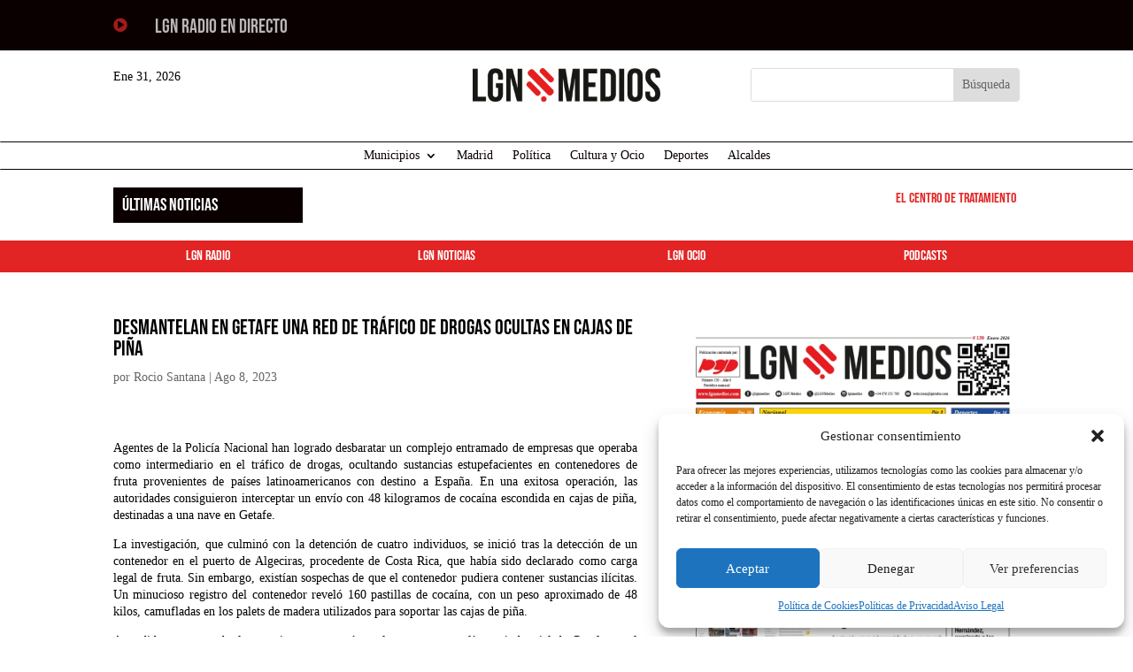

--- FILE ---
content_type: text/html; charset=utf-8
request_url: https://www.google.com/recaptcha/api2/anchor?ar=1&k=6LdIaN8fAAAAAJ1HlgwoGSkYejNtBgefqE2A4Un6&co=aHR0cHM6Ly9sZ25tZWRpb3MuY29tOjQ0Mw..&hl=en&v=N67nZn4AqZkNcbeMu4prBgzg&size=invisible&anchor-ms=20000&execute-ms=30000&cb=1m7t3474ya2u
body_size: 48849
content:
<!DOCTYPE HTML><html dir="ltr" lang="en"><head><meta http-equiv="Content-Type" content="text/html; charset=UTF-8">
<meta http-equiv="X-UA-Compatible" content="IE=edge">
<title>reCAPTCHA</title>
<style type="text/css">
/* cyrillic-ext */
@font-face {
  font-family: 'Roboto';
  font-style: normal;
  font-weight: 400;
  font-stretch: 100%;
  src: url(//fonts.gstatic.com/s/roboto/v48/KFO7CnqEu92Fr1ME7kSn66aGLdTylUAMa3GUBHMdazTgWw.woff2) format('woff2');
  unicode-range: U+0460-052F, U+1C80-1C8A, U+20B4, U+2DE0-2DFF, U+A640-A69F, U+FE2E-FE2F;
}
/* cyrillic */
@font-face {
  font-family: 'Roboto';
  font-style: normal;
  font-weight: 400;
  font-stretch: 100%;
  src: url(//fonts.gstatic.com/s/roboto/v48/KFO7CnqEu92Fr1ME7kSn66aGLdTylUAMa3iUBHMdazTgWw.woff2) format('woff2');
  unicode-range: U+0301, U+0400-045F, U+0490-0491, U+04B0-04B1, U+2116;
}
/* greek-ext */
@font-face {
  font-family: 'Roboto';
  font-style: normal;
  font-weight: 400;
  font-stretch: 100%;
  src: url(//fonts.gstatic.com/s/roboto/v48/KFO7CnqEu92Fr1ME7kSn66aGLdTylUAMa3CUBHMdazTgWw.woff2) format('woff2');
  unicode-range: U+1F00-1FFF;
}
/* greek */
@font-face {
  font-family: 'Roboto';
  font-style: normal;
  font-weight: 400;
  font-stretch: 100%;
  src: url(//fonts.gstatic.com/s/roboto/v48/KFO7CnqEu92Fr1ME7kSn66aGLdTylUAMa3-UBHMdazTgWw.woff2) format('woff2');
  unicode-range: U+0370-0377, U+037A-037F, U+0384-038A, U+038C, U+038E-03A1, U+03A3-03FF;
}
/* math */
@font-face {
  font-family: 'Roboto';
  font-style: normal;
  font-weight: 400;
  font-stretch: 100%;
  src: url(//fonts.gstatic.com/s/roboto/v48/KFO7CnqEu92Fr1ME7kSn66aGLdTylUAMawCUBHMdazTgWw.woff2) format('woff2');
  unicode-range: U+0302-0303, U+0305, U+0307-0308, U+0310, U+0312, U+0315, U+031A, U+0326-0327, U+032C, U+032F-0330, U+0332-0333, U+0338, U+033A, U+0346, U+034D, U+0391-03A1, U+03A3-03A9, U+03B1-03C9, U+03D1, U+03D5-03D6, U+03F0-03F1, U+03F4-03F5, U+2016-2017, U+2034-2038, U+203C, U+2040, U+2043, U+2047, U+2050, U+2057, U+205F, U+2070-2071, U+2074-208E, U+2090-209C, U+20D0-20DC, U+20E1, U+20E5-20EF, U+2100-2112, U+2114-2115, U+2117-2121, U+2123-214F, U+2190, U+2192, U+2194-21AE, U+21B0-21E5, U+21F1-21F2, U+21F4-2211, U+2213-2214, U+2216-22FF, U+2308-230B, U+2310, U+2319, U+231C-2321, U+2336-237A, U+237C, U+2395, U+239B-23B7, U+23D0, U+23DC-23E1, U+2474-2475, U+25AF, U+25B3, U+25B7, U+25BD, U+25C1, U+25CA, U+25CC, U+25FB, U+266D-266F, U+27C0-27FF, U+2900-2AFF, U+2B0E-2B11, U+2B30-2B4C, U+2BFE, U+3030, U+FF5B, U+FF5D, U+1D400-1D7FF, U+1EE00-1EEFF;
}
/* symbols */
@font-face {
  font-family: 'Roboto';
  font-style: normal;
  font-weight: 400;
  font-stretch: 100%;
  src: url(//fonts.gstatic.com/s/roboto/v48/KFO7CnqEu92Fr1ME7kSn66aGLdTylUAMaxKUBHMdazTgWw.woff2) format('woff2');
  unicode-range: U+0001-000C, U+000E-001F, U+007F-009F, U+20DD-20E0, U+20E2-20E4, U+2150-218F, U+2190, U+2192, U+2194-2199, U+21AF, U+21E6-21F0, U+21F3, U+2218-2219, U+2299, U+22C4-22C6, U+2300-243F, U+2440-244A, U+2460-24FF, U+25A0-27BF, U+2800-28FF, U+2921-2922, U+2981, U+29BF, U+29EB, U+2B00-2BFF, U+4DC0-4DFF, U+FFF9-FFFB, U+10140-1018E, U+10190-1019C, U+101A0, U+101D0-101FD, U+102E0-102FB, U+10E60-10E7E, U+1D2C0-1D2D3, U+1D2E0-1D37F, U+1F000-1F0FF, U+1F100-1F1AD, U+1F1E6-1F1FF, U+1F30D-1F30F, U+1F315, U+1F31C, U+1F31E, U+1F320-1F32C, U+1F336, U+1F378, U+1F37D, U+1F382, U+1F393-1F39F, U+1F3A7-1F3A8, U+1F3AC-1F3AF, U+1F3C2, U+1F3C4-1F3C6, U+1F3CA-1F3CE, U+1F3D4-1F3E0, U+1F3ED, U+1F3F1-1F3F3, U+1F3F5-1F3F7, U+1F408, U+1F415, U+1F41F, U+1F426, U+1F43F, U+1F441-1F442, U+1F444, U+1F446-1F449, U+1F44C-1F44E, U+1F453, U+1F46A, U+1F47D, U+1F4A3, U+1F4B0, U+1F4B3, U+1F4B9, U+1F4BB, U+1F4BF, U+1F4C8-1F4CB, U+1F4D6, U+1F4DA, U+1F4DF, U+1F4E3-1F4E6, U+1F4EA-1F4ED, U+1F4F7, U+1F4F9-1F4FB, U+1F4FD-1F4FE, U+1F503, U+1F507-1F50B, U+1F50D, U+1F512-1F513, U+1F53E-1F54A, U+1F54F-1F5FA, U+1F610, U+1F650-1F67F, U+1F687, U+1F68D, U+1F691, U+1F694, U+1F698, U+1F6AD, U+1F6B2, U+1F6B9-1F6BA, U+1F6BC, U+1F6C6-1F6CF, U+1F6D3-1F6D7, U+1F6E0-1F6EA, U+1F6F0-1F6F3, U+1F6F7-1F6FC, U+1F700-1F7FF, U+1F800-1F80B, U+1F810-1F847, U+1F850-1F859, U+1F860-1F887, U+1F890-1F8AD, U+1F8B0-1F8BB, U+1F8C0-1F8C1, U+1F900-1F90B, U+1F93B, U+1F946, U+1F984, U+1F996, U+1F9E9, U+1FA00-1FA6F, U+1FA70-1FA7C, U+1FA80-1FA89, U+1FA8F-1FAC6, U+1FACE-1FADC, U+1FADF-1FAE9, U+1FAF0-1FAF8, U+1FB00-1FBFF;
}
/* vietnamese */
@font-face {
  font-family: 'Roboto';
  font-style: normal;
  font-weight: 400;
  font-stretch: 100%;
  src: url(//fonts.gstatic.com/s/roboto/v48/KFO7CnqEu92Fr1ME7kSn66aGLdTylUAMa3OUBHMdazTgWw.woff2) format('woff2');
  unicode-range: U+0102-0103, U+0110-0111, U+0128-0129, U+0168-0169, U+01A0-01A1, U+01AF-01B0, U+0300-0301, U+0303-0304, U+0308-0309, U+0323, U+0329, U+1EA0-1EF9, U+20AB;
}
/* latin-ext */
@font-face {
  font-family: 'Roboto';
  font-style: normal;
  font-weight: 400;
  font-stretch: 100%;
  src: url(//fonts.gstatic.com/s/roboto/v48/KFO7CnqEu92Fr1ME7kSn66aGLdTylUAMa3KUBHMdazTgWw.woff2) format('woff2');
  unicode-range: U+0100-02BA, U+02BD-02C5, U+02C7-02CC, U+02CE-02D7, U+02DD-02FF, U+0304, U+0308, U+0329, U+1D00-1DBF, U+1E00-1E9F, U+1EF2-1EFF, U+2020, U+20A0-20AB, U+20AD-20C0, U+2113, U+2C60-2C7F, U+A720-A7FF;
}
/* latin */
@font-face {
  font-family: 'Roboto';
  font-style: normal;
  font-weight: 400;
  font-stretch: 100%;
  src: url(//fonts.gstatic.com/s/roboto/v48/KFO7CnqEu92Fr1ME7kSn66aGLdTylUAMa3yUBHMdazQ.woff2) format('woff2');
  unicode-range: U+0000-00FF, U+0131, U+0152-0153, U+02BB-02BC, U+02C6, U+02DA, U+02DC, U+0304, U+0308, U+0329, U+2000-206F, U+20AC, U+2122, U+2191, U+2193, U+2212, U+2215, U+FEFF, U+FFFD;
}
/* cyrillic-ext */
@font-face {
  font-family: 'Roboto';
  font-style: normal;
  font-weight: 500;
  font-stretch: 100%;
  src: url(//fonts.gstatic.com/s/roboto/v48/KFO7CnqEu92Fr1ME7kSn66aGLdTylUAMa3GUBHMdazTgWw.woff2) format('woff2');
  unicode-range: U+0460-052F, U+1C80-1C8A, U+20B4, U+2DE0-2DFF, U+A640-A69F, U+FE2E-FE2F;
}
/* cyrillic */
@font-face {
  font-family: 'Roboto';
  font-style: normal;
  font-weight: 500;
  font-stretch: 100%;
  src: url(//fonts.gstatic.com/s/roboto/v48/KFO7CnqEu92Fr1ME7kSn66aGLdTylUAMa3iUBHMdazTgWw.woff2) format('woff2');
  unicode-range: U+0301, U+0400-045F, U+0490-0491, U+04B0-04B1, U+2116;
}
/* greek-ext */
@font-face {
  font-family: 'Roboto';
  font-style: normal;
  font-weight: 500;
  font-stretch: 100%;
  src: url(//fonts.gstatic.com/s/roboto/v48/KFO7CnqEu92Fr1ME7kSn66aGLdTylUAMa3CUBHMdazTgWw.woff2) format('woff2');
  unicode-range: U+1F00-1FFF;
}
/* greek */
@font-face {
  font-family: 'Roboto';
  font-style: normal;
  font-weight: 500;
  font-stretch: 100%;
  src: url(//fonts.gstatic.com/s/roboto/v48/KFO7CnqEu92Fr1ME7kSn66aGLdTylUAMa3-UBHMdazTgWw.woff2) format('woff2');
  unicode-range: U+0370-0377, U+037A-037F, U+0384-038A, U+038C, U+038E-03A1, U+03A3-03FF;
}
/* math */
@font-face {
  font-family: 'Roboto';
  font-style: normal;
  font-weight: 500;
  font-stretch: 100%;
  src: url(//fonts.gstatic.com/s/roboto/v48/KFO7CnqEu92Fr1ME7kSn66aGLdTylUAMawCUBHMdazTgWw.woff2) format('woff2');
  unicode-range: U+0302-0303, U+0305, U+0307-0308, U+0310, U+0312, U+0315, U+031A, U+0326-0327, U+032C, U+032F-0330, U+0332-0333, U+0338, U+033A, U+0346, U+034D, U+0391-03A1, U+03A3-03A9, U+03B1-03C9, U+03D1, U+03D5-03D6, U+03F0-03F1, U+03F4-03F5, U+2016-2017, U+2034-2038, U+203C, U+2040, U+2043, U+2047, U+2050, U+2057, U+205F, U+2070-2071, U+2074-208E, U+2090-209C, U+20D0-20DC, U+20E1, U+20E5-20EF, U+2100-2112, U+2114-2115, U+2117-2121, U+2123-214F, U+2190, U+2192, U+2194-21AE, U+21B0-21E5, U+21F1-21F2, U+21F4-2211, U+2213-2214, U+2216-22FF, U+2308-230B, U+2310, U+2319, U+231C-2321, U+2336-237A, U+237C, U+2395, U+239B-23B7, U+23D0, U+23DC-23E1, U+2474-2475, U+25AF, U+25B3, U+25B7, U+25BD, U+25C1, U+25CA, U+25CC, U+25FB, U+266D-266F, U+27C0-27FF, U+2900-2AFF, U+2B0E-2B11, U+2B30-2B4C, U+2BFE, U+3030, U+FF5B, U+FF5D, U+1D400-1D7FF, U+1EE00-1EEFF;
}
/* symbols */
@font-face {
  font-family: 'Roboto';
  font-style: normal;
  font-weight: 500;
  font-stretch: 100%;
  src: url(//fonts.gstatic.com/s/roboto/v48/KFO7CnqEu92Fr1ME7kSn66aGLdTylUAMaxKUBHMdazTgWw.woff2) format('woff2');
  unicode-range: U+0001-000C, U+000E-001F, U+007F-009F, U+20DD-20E0, U+20E2-20E4, U+2150-218F, U+2190, U+2192, U+2194-2199, U+21AF, U+21E6-21F0, U+21F3, U+2218-2219, U+2299, U+22C4-22C6, U+2300-243F, U+2440-244A, U+2460-24FF, U+25A0-27BF, U+2800-28FF, U+2921-2922, U+2981, U+29BF, U+29EB, U+2B00-2BFF, U+4DC0-4DFF, U+FFF9-FFFB, U+10140-1018E, U+10190-1019C, U+101A0, U+101D0-101FD, U+102E0-102FB, U+10E60-10E7E, U+1D2C0-1D2D3, U+1D2E0-1D37F, U+1F000-1F0FF, U+1F100-1F1AD, U+1F1E6-1F1FF, U+1F30D-1F30F, U+1F315, U+1F31C, U+1F31E, U+1F320-1F32C, U+1F336, U+1F378, U+1F37D, U+1F382, U+1F393-1F39F, U+1F3A7-1F3A8, U+1F3AC-1F3AF, U+1F3C2, U+1F3C4-1F3C6, U+1F3CA-1F3CE, U+1F3D4-1F3E0, U+1F3ED, U+1F3F1-1F3F3, U+1F3F5-1F3F7, U+1F408, U+1F415, U+1F41F, U+1F426, U+1F43F, U+1F441-1F442, U+1F444, U+1F446-1F449, U+1F44C-1F44E, U+1F453, U+1F46A, U+1F47D, U+1F4A3, U+1F4B0, U+1F4B3, U+1F4B9, U+1F4BB, U+1F4BF, U+1F4C8-1F4CB, U+1F4D6, U+1F4DA, U+1F4DF, U+1F4E3-1F4E6, U+1F4EA-1F4ED, U+1F4F7, U+1F4F9-1F4FB, U+1F4FD-1F4FE, U+1F503, U+1F507-1F50B, U+1F50D, U+1F512-1F513, U+1F53E-1F54A, U+1F54F-1F5FA, U+1F610, U+1F650-1F67F, U+1F687, U+1F68D, U+1F691, U+1F694, U+1F698, U+1F6AD, U+1F6B2, U+1F6B9-1F6BA, U+1F6BC, U+1F6C6-1F6CF, U+1F6D3-1F6D7, U+1F6E0-1F6EA, U+1F6F0-1F6F3, U+1F6F7-1F6FC, U+1F700-1F7FF, U+1F800-1F80B, U+1F810-1F847, U+1F850-1F859, U+1F860-1F887, U+1F890-1F8AD, U+1F8B0-1F8BB, U+1F8C0-1F8C1, U+1F900-1F90B, U+1F93B, U+1F946, U+1F984, U+1F996, U+1F9E9, U+1FA00-1FA6F, U+1FA70-1FA7C, U+1FA80-1FA89, U+1FA8F-1FAC6, U+1FACE-1FADC, U+1FADF-1FAE9, U+1FAF0-1FAF8, U+1FB00-1FBFF;
}
/* vietnamese */
@font-face {
  font-family: 'Roboto';
  font-style: normal;
  font-weight: 500;
  font-stretch: 100%;
  src: url(//fonts.gstatic.com/s/roboto/v48/KFO7CnqEu92Fr1ME7kSn66aGLdTylUAMa3OUBHMdazTgWw.woff2) format('woff2');
  unicode-range: U+0102-0103, U+0110-0111, U+0128-0129, U+0168-0169, U+01A0-01A1, U+01AF-01B0, U+0300-0301, U+0303-0304, U+0308-0309, U+0323, U+0329, U+1EA0-1EF9, U+20AB;
}
/* latin-ext */
@font-face {
  font-family: 'Roboto';
  font-style: normal;
  font-weight: 500;
  font-stretch: 100%;
  src: url(//fonts.gstatic.com/s/roboto/v48/KFO7CnqEu92Fr1ME7kSn66aGLdTylUAMa3KUBHMdazTgWw.woff2) format('woff2');
  unicode-range: U+0100-02BA, U+02BD-02C5, U+02C7-02CC, U+02CE-02D7, U+02DD-02FF, U+0304, U+0308, U+0329, U+1D00-1DBF, U+1E00-1E9F, U+1EF2-1EFF, U+2020, U+20A0-20AB, U+20AD-20C0, U+2113, U+2C60-2C7F, U+A720-A7FF;
}
/* latin */
@font-face {
  font-family: 'Roboto';
  font-style: normal;
  font-weight: 500;
  font-stretch: 100%;
  src: url(//fonts.gstatic.com/s/roboto/v48/KFO7CnqEu92Fr1ME7kSn66aGLdTylUAMa3yUBHMdazQ.woff2) format('woff2');
  unicode-range: U+0000-00FF, U+0131, U+0152-0153, U+02BB-02BC, U+02C6, U+02DA, U+02DC, U+0304, U+0308, U+0329, U+2000-206F, U+20AC, U+2122, U+2191, U+2193, U+2212, U+2215, U+FEFF, U+FFFD;
}
/* cyrillic-ext */
@font-face {
  font-family: 'Roboto';
  font-style: normal;
  font-weight: 900;
  font-stretch: 100%;
  src: url(//fonts.gstatic.com/s/roboto/v48/KFO7CnqEu92Fr1ME7kSn66aGLdTylUAMa3GUBHMdazTgWw.woff2) format('woff2');
  unicode-range: U+0460-052F, U+1C80-1C8A, U+20B4, U+2DE0-2DFF, U+A640-A69F, U+FE2E-FE2F;
}
/* cyrillic */
@font-face {
  font-family: 'Roboto';
  font-style: normal;
  font-weight: 900;
  font-stretch: 100%;
  src: url(//fonts.gstatic.com/s/roboto/v48/KFO7CnqEu92Fr1ME7kSn66aGLdTylUAMa3iUBHMdazTgWw.woff2) format('woff2');
  unicode-range: U+0301, U+0400-045F, U+0490-0491, U+04B0-04B1, U+2116;
}
/* greek-ext */
@font-face {
  font-family: 'Roboto';
  font-style: normal;
  font-weight: 900;
  font-stretch: 100%;
  src: url(//fonts.gstatic.com/s/roboto/v48/KFO7CnqEu92Fr1ME7kSn66aGLdTylUAMa3CUBHMdazTgWw.woff2) format('woff2');
  unicode-range: U+1F00-1FFF;
}
/* greek */
@font-face {
  font-family: 'Roboto';
  font-style: normal;
  font-weight: 900;
  font-stretch: 100%;
  src: url(//fonts.gstatic.com/s/roboto/v48/KFO7CnqEu92Fr1ME7kSn66aGLdTylUAMa3-UBHMdazTgWw.woff2) format('woff2');
  unicode-range: U+0370-0377, U+037A-037F, U+0384-038A, U+038C, U+038E-03A1, U+03A3-03FF;
}
/* math */
@font-face {
  font-family: 'Roboto';
  font-style: normal;
  font-weight: 900;
  font-stretch: 100%;
  src: url(//fonts.gstatic.com/s/roboto/v48/KFO7CnqEu92Fr1ME7kSn66aGLdTylUAMawCUBHMdazTgWw.woff2) format('woff2');
  unicode-range: U+0302-0303, U+0305, U+0307-0308, U+0310, U+0312, U+0315, U+031A, U+0326-0327, U+032C, U+032F-0330, U+0332-0333, U+0338, U+033A, U+0346, U+034D, U+0391-03A1, U+03A3-03A9, U+03B1-03C9, U+03D1, U+03D5-03D6, U+03F0-03F1, U+03F4-03F5, U+2016-2017, U+2034-2038, U+203C, U+2040, U+2043, U+2047, U+2050, U+2057, U+205F, U+2070-2071, U+2074-208E, U+2090-209C, U+20D0-20DC, U+20E1, U+20E5-20EF, U+2100-2112, U+2114-2115, U+2117-2121, U+2123-214F, U+2190, U+2192, U+2194-21AE, U+21B0-21E5, U+21F1-21F2, U+21F4-2211, U+2213-2214, U+2216-22FF, U+2308-230B, U+2310, U+2319, U+231C-2321, U+2336-237A, U+237C, U+2395, U+239B-23B7, U+23D0, U+23DC-23E1, U+2474-2475, U+25AF, U+25B3, U+25B7, U+25BD, U+25C1, U+25CA, U+25CC, U+25FB, U+266D-266F, U+27C0-27FF, U+2900-2AFF, U+2B0E-2B11, U+2B30-2B4C, U+2BFE, U+3030, U+FF5B, U+FF5D, U+1D400-1D7FF, U+1EE00-1EEFF;
}
/* symbols */
@font-face {
  font-family: 'Roboto';
  font-style: normal;
  font-weight: 900;
  font-stretch: 100%;
  src: url(//fonts.gstatic.com/s/roboto/v48/KFO7CnqEu92Fr1ME7kSn66aGLdTylUAMaxKUBHMdazTgWw.woff2) format('woff2');
  unicode-range: U+0001-000C, U+000E-001F, U+007F-009F, U+20DD-20E0, U+20E2-20E4, U+2150-218F, U+2190, U+2192, U+2194-2199, U+21AF, U+21E6-21F0, U+21F3, U+2218-2219, U+2299, U+22C4-22C6, U+2300-243F, U+2440-244A, U+2460-24FF, U+25A0-27BF, U+2800-28FF, U+2921-2922, U+2981, U+29BF, U+29EB, U+2B00-2BFF, U+4DC0-4DFF, U+FFF9-FFFB, U+10140-1018E, U+10190-1019C, U+101A0, U+101D0-101FD, U+102E0-102FB, U+10E60-10E7E, U+1D2C0-1D2D3, U+1D2E0-1D37F, U+1F000-1F0FF, U+1F100-1F1AD, U+1F1E6-1F1FF, U+1F30D-1F30F, U+1F315, U+1F31C, U+1F31E, U+1F320-1F32C, U+1F336, U+1F378, U+1F37D, U+1F382, U+1F393-1F39F, U+1F3A7-1F3A8, U+1F3AC-1F3AF, U+1F3C2, U+1F3C4-1F3C6, U+1F3CA-1F3CE, U+1F3D4-1F3E0, U+1F3ED, U+1F3F1-1F3F3, U+1F3F5-1F3F7, U+1F408, U+1F415, U+1F41F, U+1F426, U+1F43F, U+1F441-1F442, U+1F444, U+1F446-1F449, U+1F44C-1F44E, U+1F453, U+1F46A, U+1F47D, U+1F4A3, U+1F4B0, U+1F4B3, U+1F4B9, U+1F4BB, U+1F4BF, U+1F4C8-1F4CB, U+1F4D6, U+1F4DA, U+1F4DF, U+1F4E3-1F4E6, U+1F4EA-1F4ED, U+1F4F7, U+1F4F9-1F4FB, U+1F4FD-1F4FE, U+1F503, U+1F507-1F50B, U+1F50D, U+1F512-1F513, U+1F53E-1F54A, U+1F54F-1F5FA, U+1F610, U+1F650-1F67F, U+1F687, U+1F68D, U+1F691, U+1F694, U+1F698, U+1F6AD, U+1F6B2, U+1F6B9-1F6BA, U+1F6BC, U+1F6C6-1F6CF, U+1F6D3-1F6D7, U+1F6E0-1F6EA, U+1F6F0-1F6F3, U+1F6F7-1F6FC, U+1F700-1F7FF, U+1F800-1F80B, U+1F810-1F847, U+1F850-1F859, U+1F860-1F887, U+1F890-1F8AD, U+1F8B0-1F8BB, U+1F8C0-1F8C1, U+1F900-1F90B, U+1F93B, U+1F946, U+1F984, U+1F996, U+1F9E9, U+1FA00-1FA6F, U+1FA70-1FA7C, U+1FA80-1FA89, U+1FA8F-1FAC6, U+1FACE-1FADC, U+1FADF-1FAE9, U+1FAF0-1FAF8, U+1FB00-1FBFF;
}
/* vietnamese */
@font-face {
  font-family: 'Roboto';
  font-style: normal;
  font-weight: 900;
  font-stretch: 100%;
  src: url(//fonts.gstatic.com/s/roboto/v48/KFO7CnqEu92Fr1ME7kSn66aGLdTylUAMa3OUBHMdazTgWw.woff2) format('woff2');
  unicode-range: U+0102-0103, U+0110-0111, U+0128-0129, U+0168-0169, U+01A0-01A1, U+01AF-01B0, U+0300-0301, U+0303-0304, U+0308-0309, U+0323, U+0329, U+1EA0-1EF9, U+20AB;
}
/* latin-ext */
@font-face {
  font-family: 'Roboto';
  font-style: normal;
  font-weight: 900;
  font-stretch: 100%;
  src: url(//fonts.gstatic.com/s/roboto/v48/KFO7CnqEu92Fr1ME7kSn66aGLdTylUAMa3KUBHMdazTgWw.woff2) format('woff2');
  unicode-range: U+0100-02BA, U+02BD-02C5, U+02C7-02CC, U+02CE-02D7, U+02DD-02FF, U+0304, U+0308, U+0329, U+1D00-1DBF, U+1E00-1E9F, U+1EF2-1EFF, U+2020, U+20A0-20AB, U+20AD-20C0, U+2113, U+2C60-2C7F, U+A720-A7FF;
}
/* latin */
@font-face {
  font-family: 'Roboto';
  font-style: normal;
  font-weight: 900;
  font-stretch: 100%;
  src: url(//fonts.gstatic.com/s/roboto/v48/KFO7CnqEu92Fr1ME7kSn66aGLdTylUAMa3yUBHMdazQ.woff2) format('woff2');
  unicode-range: U+0000-00FF, U+0131, U+0152-0153, U+02BB-02BC, U+02C6, U+02DA, U+02DC, U+0304, U+0308, U+0329, U+2000-206F, U+20AC, U+2122, U+2191, U+2193, U+2212, U+2215, U+FEFF, U+FFFD;
}

</style>
<link rel="stylesheet" type="text/css" href="https://www.gstatic.com/recaptcha/releases/N67nZn4AqZkNcbeMu4prBgzg/styles__ltr.css">
<script nonce="XXQTZPsMGGVdQIyUxtz73w" type="text/javascript">window['__recaptcha_api'] = 'https://www.google.com/recaptcha/api2/';</script>
<script type="text/javascript" src="https://www.gstatic.com/recaptcha/releases/N67nZn4AqZkNcbeMu4prBgzg/recaptcha__en.js" nonce="XXQTZPsMGGVdQIyUxtz73w">
      
    </script></head>
<body><div id="rc-anchor-alert" class="rc-anchor-alert"></div>
<input type="hidden" id="recaptcha-token" value="[base64]">
<script type="text/javascript" nonce="XXQTZPsMGGVdQIyUxtz73w">
      recaptcha.anchor.Main.init("[\x22ainput\x22,[\x22bgdata\x22,\x22\x22,\[base64]/[base64]/[base64]/[base64]/[base64]/[base64]/KGcoTywyNTMsTy5PKSxVRyhPLEMpKTpnKE8sMjUzLEMpLE8pKSxsKSksTykpfSxieT1mdW5jdGlvbihDLE8sdSxsKXtmb3IobD0odT1SKEMpLDApO08+MDtPLS0pbD1sPDw4fFooQyk7ZyhDLHUsbCl9LFVHPWZ1bmN0aW9uKEMsTyl7Qy5pLmxlbmd0aD4xMDQ/[base64]/[base64]/[base64]/[base64]/[base64]/[base64]/[base64]\\u003d\x22,\[base64]\\u003d\x22,\[base64]/DqcKpV8KWPxBuCW0+wqQ0w7kxw6tfwrLChBHCgsKrw60iwrV6HcOdEgPCrjldwp7CnMOywrfCpTDCk1YObsK5RMKoOsOtYsKfH0HCpBkdNxAKZWjDrQVGwoLCm8OAXcK3w7w0esOIDMKdE8KTakZyTwdrKSHDkHwTwrBUw5/DnlV4YcKzw5nDhsOfBcK4w5pPG0EwDcO/wp/CpC7DpD7CscOoeUN2wqQNwpZjTcKsegnCosOOw77CkgHCp0pww6PDjknDujTCgRVqwrHDr8OowoA8w6kFV8KYKGrCkMKQAMOhwqLDkwkQwrLDisKBAQ82RMOhB1wNQMOOX3XDl8Ksw5vDrGt1HwoOw77CusOZw4RiwrPDnlrCnBJ/w7zCrDNQwrgsdiUlTFXCk8K/w7fClcKuw7IBJjHCpxhqwolhKsKLc8K1wq7CkBQFfgDCi27DkmcJw6kMw7PDqCtDYntRBsKww4pMw7F4wrIYw4vDhyDCrTPClsKKwq/DugI/ZsKpwoHDjxkBVsO7w47DkcK9w6vDom3CgVNUcMOfFcKnHcKxw4fDn8K9Dxl4wpzCjMO/dkM9KcKRKwHCvWg7wpRCUXVoaMOhUnnDk03CnsOSFsOVVDLClFIeU8KscsK3w4LCrlZkRcOSwpLCo8Kkw6fDnjFZw6JwDsOsw44XDGfDox1oGXJLw4g2wpQVRcOuKjd/[base64]/[base64]/CrD8rJsKWw5YXFwrDtcK7N2nDmcO9EEFBbHXDsm/CtlUww4wzQcKxZ8Opw4HCu8KHLW/DnsOkwqPDiMKMw6kow59QNcKFwprCosK2w67Do2DCocKrHgRQYVbDkMK/[base64]/wpbDvHBRwqQDw61bwoIQVxDDryfDj8K2w4HDncKSbMKPal1LVh3DhcKVMjfDr3kcwq3Cllx0w5gPIVJIXgtiwpvCqMKgJxI6wrXCqGZiw7YuwpvCqMO7WjbClcKWwqbCiSrDtTtfw5PCjsKWV8KLwrXCoMO8w6hwwqRREcO/[base64]/DkiPDtB7Coi91w4rDkmZCVzcDa8K6SRRCZCbCksKVQ1Mge8OrG8OOwo4EwrRvVcKKZ3FowozCs8KhEUrDu8KINMOqw61Xwp0hcD5Awq3CmwnDsDVvw7UZw4YWLcOXwrMUdDXCtMKZZBYYwoXDtcKJw7HCk8Oow7vCr1/CgxrCvlvCuk/DlMKQB3XDsytvHcKhw5kpw5PCvU7CiMKqGkTDk3nDi8OKe8OIPMKEwqPClGwCw78kwr8aBsO6wrZew63DuW/DncOoGjPCu1owPMOpT2PDoDljRWlMGMKowr3CscK6w5ZAEwTCmsKOHBdyw58mFFTDj3jCsMKrY8KWH8OpbMK5wqrCpiTDlQzCtMKgw6Qaw51UAcKtwoXCswDDgEPCo1bDpFfCkCvCkBvDlSM0b0bDpic2YBRHEsKoai7DucO6wrnDu8OBwpVLw4Nuw7/DrEHDmWx6c8ONEk4peQHChMKgVwHDgcKKwrjDsj8Df23Ck8K2w6AWUcKGwpIpwpsiHMOAQjoGYcOvw5toGH5Ew7ccXMOqw68IwqhgK8OYeRTCk8Opw50Yw6vCtsOlDcKUwoAVUsKoZ3zDvHTCt33DmEB/w5BYRFJbZS/DiD1za8O2wq5Dw5bCmcKAwqnChXQeNMOZZMK4XnRSJsOowoQYwrDCsThuw6xuwqhFwrLDgBV1FD1OMcK1wpnDuwzCs8KxwpDCoh/CumTCmkYdwqnDqD5Cw6PDlwNaX8O/[base64]/DtcKZNsOdw7ESPMOww5zCgDoDYlAywrd5a1PDg0lEw43CisOmwrxywoXDisOgwpvCs8KAPEvCimTCnCfCmsK/wqV/dsOEecKlwq18IhLCnzTCtH8ywpwFGD/CqMKVw4fDqghzBjtmwq18wqRfw4NjEg3DkH7DoGFRwqBXw6cBw6kiw7TDomzCgcKOw6bDrcO2byIFwozCgQrCpcKnwoXCnQDCu3M2X0tkw5HDkQHCrA9WNsO5J8Oww6tpJ8ODw5XCiMKfFcOoA3B2FAAiSMOZTcOTwq0mM2nCucKpwrgWCH9Zw7oODAbDimnCiix/w6/ChcK7NHXDlgIVVsKyNcOBw5zCiTgDw6EUw4vCtwQ7CMOUwqjCqcOtwr3DmMKcwqB5McKRwoQEwqvDhwFdWVoUO8KNwpXCtMObwoXCh8OUJnEAXVhLDsKuwqxIw6xSw7jDv8OWw7jCrEFqwoJtwrPDosO/[base64]/DjcKpw43CicKQOsKQw5pCNMOMwrHCj8OfYjvCkU7Cv05iwpDDuyLCoMK6CBVqPnnCo8O3asKYdirCsiDCvMOvwrcHwovCvhDDtEZIw6/DvEnCsTDDuMOhe8K9wqLDnlE1Jk/DhjQvOcOhPcKWdwV1GzjDohAGNQjDkDEkw78twr3Cj8OCNMKvwoLCgcKAwo3Do0ktNcO3WDTCsERkwoXCjsKWfCADfsKFwpAFw4IQMC7DhsKJccKiZEDCvWLDscKbw51sDlAiFH1Rw5cawoBdwp/CksK/[base64]/TsO3w7PDpcOEwosPPgp5w6HCv8KYP8OBwrByfljDrV/CpsOlcsKtJFsLwrrDv8Kww5BjZ8OxwqEfa8OVw40Qe8KIw7EaTsKxfGkrwrNMwpjCusKqwo3Cv8K4ecOCwoHCj39ew7jDjV7DosKWd8KTB8OYw5U1FsK+CMKow4sxasOAw6XDscKpZ099w4U6AcKVwrxHw54nw6/DsxvDhUDCnsKRwrjCtMKWwprCnQDCtcKXw7XCgcKzasO6QU0DJG8zOkDDqGMDw6XCh1rCjsOOdi07eMOJfirDpgXCvXTDqMKfHMKBbVzDgsK7ayHCkMOSecOhRWrDtGvDoArCsxtqWcOkw7Zcw6LDhcK/w6PCjXDCp25ICw5xZ24KFcKuQgdZw4vCq8KTERJGH8KpDX11w6/DpMKfwr1Jw4nCvXrDjC/DhsKCWEjDuRAJPG9PCQksw5MgwonCrHDCicOIwrXCun9VwqTDpG8ow7LCqgcKDC3CnmjDncKZw5srwp3ClcO/[base64]/DolIUY8KOb8OQw6NcacOrDDoUHMOfJsOTwp7DkhVCbVsvw7fDhMKYbFzCq8OVw7bDtADCnUfDjgTDqTM0wpzCs8Kiw5jDtzExC2lKwp12f8KFwokCwrXCpx3DjwjDuFtEWj/CjsKXw4/Ds8OBSTTCnlbCgHnDqwDCmcKxTMKMLsOpwpRiMcKEwopcLcKzw6wbMMOqwohIXml3VEPCs8K7PUXClyvDh2LDnB/DnFpwNcKgZw5Dw6XDrcOzw5Q/wpUPG8OWUGjDmwXClcKpw69IYEbDnsOiwr0/YMO9wq7DpsKeSMOBwojCuSo4wprDrWl/JsOQwqnDiMKJGsK/MsKOwpQQeMOew5V7VMK/wrbDlyrDgsOcEWvDo8OrTsOabMOSw5jCrMKUd33Dh8K4w4PDtsOkK8OgwqHDqMKfwop3wrhlFig1w4NabnE3eg/CmWLDjsOUHcKacMO2w5kMGMOFMMKUw5gmwo/Cj8Kkw5XDhBPDpcOIe8KsRRt3OhTCu8O8Q8OCw7/DusOtwpByw5bCpDJ+KRHCqGwdVlwzOVcvw5E5E8ObwphrCSDCtx3Dk8KfwrZQwr9cGcKJNEfDogg2QMK7fwZBw5PCqcOUWsKXfGBWw5tMDH3Co8KVfSTDtydNwpTChMKOw6QCw7/[base64]/dnjDhHbCoMK+w63DjMOgw6xCeF3CrcOnAm/CjBFOJnBuFMK/[base64]/DnMKEFy7DosKMwqc2G3DCsDJ+w7AOwrvClkcwTcOHQUJww5Y0CsKawo8jwo1ce8KHWsOew5VSEyfDpVvCt8KlD8KkFMKVL8Klw4TDk8KYwpZgw4zDkEsIw6/CkBbCtnFLw5YgLsKZIiXCmcOswrzCtMO3XcKvfcK8NnM4w5FMwoRWUMOHw63DqjPDhy1ZK8KyFsKzwrDCvsOwwoXCo8ORwrDCscKdKsKQPAd1CMKOLnXDp8Ozw6gCRSwVEFfDi8Kzw4vDvylYwrJpw7MRfDTCoMO1w7TCrMKfwrpnFMKFwrXDjlPDgMKwPx4Jwp/DgE5YGMO/w4YMw6UEe8KuSSZIS213w7g7w5jCqSgVwo3CnMKlNjzDtcKaw5vCo8OXwoDCvcOowoBKwr4Cw4rDpkECwq3DpxZAw7TDl8KHw7d4w63Ct0N/w6/CiTzCqsKow5FWw5Mac8KoXyVBw4HDgy3DuS7DuVjDsUvCo8KSIF9Dw7MKw5vCpUrCv8Oew64hw45AC8Onw4zDssKbwqrCojIiworDhcO/Hiodwo3ClgxQcUZfw5DCiQgzIWzDkwTComjCpcOAwoTDjXXDiVHDkMKGCnRKw7/DmcOVwpfCmMOzFMKewokRajzDvxUqwoPDiXNxU8Kdb8KESh/ClcOzI8OxdMK1woEGw7TCu1/CosKhfMKSQsOjwqoFBMOGw6YAwqvDr8KULk8cccO9w59dAsO+RT3Co8Kgw6pfTMKEwpvChhbDsBwBwro1w7VidMKFV8OXECPDoHNUXMKJwo7Dm8K/w6jDpcKEw4DDmjTCrH3CmMKZwpnCgMKdw5PChzXDh8K1McKFTljDtMO3w6nDkMOXw6jCjcOywrANKcK8wrhgayoWwq0jwoA4BcKowqXDlFzDjcKVw4vCkcOYOXxIw4kzwp7CrcKLwolpD8KiP33DssK9wprCjMOew4jCpz/Dh0LCmMO7w5fDjsKLwpVZwqBuPsKMwp8LwrUPXMORw69KRcKHw4taccKNwqhuwrppw4zCkx3DlRrCu3PCtMOhKsOGw4BYwq3Dq8OSIsOqPxQiI8KMWTdXfcO7HcKPbsOcEcOEwpHDi1PDgcKUw7TDmDTDjgl3WB3CqAA6w7dgw6gawo/CpV7DtjXDkMOLEcKuwoRxwrvDl8K7w73CvDhMUMOsY8KLwqnDpcOPN1t5FHrCj3QrwqrDu3xyw4fCp1PCtmZQw5kRBEHCkcOvwpQFw5XDlWNJNMK+BsKFPsK5YgNVCsKOfMOHwo5Nbh7Ci0DCncKGSV1oISdqwooTd8KSw5c+wpzCh1caw6TDmAvCv8O3w4vDhivDqj/DtRpHwrbDpRAWZMOTfkTCrhDCrMKMw5QhSC1Ww6FMAMOTf8OON2xVaB/[base64]/DrMOmZ1PDq8O6NR/Cn8OsHjnCm2wbwrDCkiXDhGtPw6o/aMK5dVh4woPCp8Kiw43DssKSwrXDqmdvKsKDw4rCscK8NFNiw7nDqWBLw6vDs2N1w7PDmcO3MWTDsk/Ci8KmIF9Sw5vCvcOxw5gIwpbCmMOkwqdww6vCi8KGLlR8XgxJdsO/w7bDrGMaw5EnJn7DqsOcX8OmL8ORXyJTwrHDizcFwrTCqRHDo8OpwrcdfMOlw6ZXY8KnK8K7w4AWw5zDosK6RTHCpsKSw7LDscOywpTCo8KifSYbw7IMDmzDvMKUwp/Cv8Oxw6bCnsOtwoXCsSvDg1ppwr3DtMKENxpAbgzDlztXwrLDgcKTwonDmkDCoMKTw6hfw5LChMKDw4BIdMOmwoPCpSDDsjnDjVBqXUvComU7LCMcwpM2e8OucHxabgfCjcOhw7Byw715w6fDox/[base64]/Di8K0w5TCpzzCsS0iJ39pT3fDtMKcR8K5AsK3J8KWwoY/[base64]/DkF3DkMOMwp7DtB7CmDnCvMKSSMKsNsKiw5vCsMK/YsONRsOew7PDgA/CrxjDgkIcw6bDjsOmIxAGw7HDggcuw7ogwrExwqx2KlkJwoUyw5hnbyxrXWnDgjfDoMOARWROwo8OHwLCkm5lBsOhNcK1w7zCohzDo8KBwqjCocKgXsOiambCr3ZewqnDhHnDgMOAw505wprDvMKhHh3DvxoYwqfDgwVKVT3DrcOuwoctw4/[base64]/DisORAQwXw4bCpMKtfB1/[base64]/I0bDqkDDulDCpsOAXxXCv37CqsOlwoPDnV7CgMOlwq41GnA9wqBOw4sewr7CiMKwU8KlBsKbJDvCm8KHYMO8TzhiwoXDoMK9wo/DvcKjwo3CmMKtwpxJwpLCi8OyU8OxasO6w71kwpYawqsONXLDmcOqa8Ofw5oOwrxjwp4zdwZmw54Aw4txEMOPImtbwqrDn8Khw7fCu8KZMAPCpAHDqSTDu3/CvcKJNMO8YwrDmcOiP8Kdw7xWTDzDn3LDpx3Cty4+wrTClB0EwqjCtcKuwp5FwqhRdVvDicOQwq1/LGobLMKtwp/[base64]/w4AiSFtqKQQJd8OzJcO4wqFAwpUfw4cfTcOZWQVdIgAew5jDlDbDk8OgFCwNV2NKw5bCoENhaEFVc23DllTCg3cteHlWwqvDhw/CsDJGYGEKVG5yGcK3w6YqfhTCksO/woQBwrslUsOpPMKrMjxHEcOnwp8CwpxRw5/Ck8O+QMOKDXPDmMOyC8KxwpTChQF6w5XDmnfCoS3Cn8Ouw77DqsOMwrJjw64wOwQXwpV/[base64]/CoWxvw5rCk8Obwp8acMK9wonDgcKVBMOpwpHDlcOUw6nCumnDqVoOG1LDgsKlVk1iwr/Di8Kvwp1/wrvDmsOywqLCpnJubzggwqU3w4XCsBEOwpUlw6MkwqvCksOOfsObecO7wrPCpcOFwp/CmWVKw5rCpcO/[base64]/[base64]/CoMODMsKDwp9pwq7CqsK5YcOHc38qw6gYM8KPwpDCn03CtMOMPsKVSWrDiSRrJsObw4AZw4PDhcKZG1BndnAawqIlwrxzN8Ouwp07woHDm1gHwofClFdJwo/ChVFRSMOkw4vDnsKjw7jDnw1TGnnCtsOFUQdqfMK4KyLCvl3ChcOPMFHCligVB1vDojvCjcOAwq3DncOAJVXCnj40wr/DuyUAwpHCv8K+wrVKwqHDsHNVWhXDtsKiw4VwDMOjwpHDmm7Di8O3cC/DsmxBwqLClMK7wok7wrIFN8KDKVdUdsKiw7oQIMOpaMO5wqjCj8Ojw6zDsDsZJMKBQ8KVciDDsE1hwocpwoglZsOfwpjCghjChmpxbcKLe8K/wr47OnFbICwpF8KwwoXClivDssKCworCjgxZP2kfGRVbw5Uzw53Ck3t6wqLDnzrCkH3DucO7DMOCPsKsw6QaaAzDmsOydXzDv8KDwq3DgiDCslQwwp/[base64]/CrG0Rwr7DuhfDlMOkIxU6AMKuwrJ0w5Uiw5nDlzErw5dlB8OleQXCs8K2G8KpQ0XCjxLDpi0gJDcBKMOCLMOiw7Atw4J7M8K5wofDl0s+OhLDn8K+wpVXCMKIBTrDmsOGwoTCicKiw7Vaw4lTbXxNNgXDjxvDuGTCk0TCosK1c8OYCcO5FXvDsMONUS3Dg0dxTn/DgsKMFsOYwrQILH0CVcOTR8Otwrc4csK6w77DhmJ8Hg3CkAZRwqQ8wrPClAfDpAcXw6J/[base64]/FsOVwpkyU8KiTsKsw4pFZSPCuWPDvVlkwo9EeVbDh8KbeMKFwogRa8KecsKWE13Cu8OhcsKUw7HCp8KDIV1ow6BRwo/[base64]/DmSzDt8OdYcOBOMOPf8KQRWN+w4hTD8ObAjLDtsOIcGHCkkzCgW06HsO+wqs/wo10w5xPw7l6w5R1w4xkc2IYwqgIw6VDWBbCqsOeDcKPRMKrP8KSSMOEY3rDsDU9w5MSYArCm8O7M3MMXMKVdi7CpMO+d8OTwrnDgsKtSCvDocO7GAnCrcO+w6jCpMOGwrE3TcKwwoouMCfDgy7CiwPCtMKWHsKYAMKad0Zow7jDpVZ8w5DCijZvBcO1w7YOWWAIwr/Cj8O/D8KcOgkncnHCl8Kxw5Zgw4jDmWnCj0PCuQXDuD9rwqPDrMOVwq0vJsOfwr/CtsKfw4EcesKxwpfCg8OkTcOGdcOvw5V/Nh1Cwq/Du07DuMO8fcOkw5BTwr9dB8OeVsOiwqggwoYtElDDrRNrw43ClwIKwqQEFwnCvsK5w4XCkFzCrh1LbsO/[base64]/CqMOnGMOrwr7CisKQw7odZcKnw7AOfzvDiQcOVsK9w6nDg8K2w6Y/[base64]/[base64]/CrjjCtsKzw5HCh8OoD8OIWBF9RMKrMQ0OwoNSw7LDsTxAwpIMw4dGWznDlcKfw6YkM8KKwpLCog8PbsO1w4jDi2DClwMuw5ENwr47IMKsa0AdwoLDtcOKNWB2w5Ydw5jDgA5dw6fCoicJQAzCtSlCW8K2w4LChFJkF8O6R04kSsOkMB4vw5/CjcK7FALDhcOWwrzDow4MwojDj8Osw6lKw4PDusOfZ8OCEyJowrfCtSfDpFY1wqnCiRZiwpHDpsKBd04QAMOpJjZhXF7Dn8KLJcKuwrLDhsOdVF0uwoF+IsKvVsOaLcOEBsO7J8OWwqzDrMO9FlLCpC4Kwp/CncKhaMKfw6Byw4HDo8O7LAtoUcOLwoXCtMOfa1AxSMKqwrl6wrDDk3fChcO8wrReVMKWQsOIE8K4wpfCgcO1Q29xw4kyw6YxwrbDk2fCosKWTcO7wr7Cj3lYwpVcwqtVwr9kwqDDnHzDqVvClVVrwr/CqMOtwqDCimDCiMKqwqbDoVXCvkHCpiPDgcKYVWrDs0HDl8Kxwo7Cs8KCHMKTWcKZPsOVM8OYw6rCocKLw5bDkGN+DAADEWhuZMOYH8OnwqTCt8OtwrxqwoXDiEZnE8KRTTJpJcKbUVJTw78/wqg9EMK3YcOTIMKKbMOjO8Klw4gVUnLDtMOiw5cqYcKnwqMxw4vDl1HCtcOXw5DCvcOww4jDo8OJw5QRw5BwRcO1woRnRk7Cu8OJdsOVwpMywqvDt1DCqMOzw6DDgA7Cl8KWRic0w6vDjDE2AjlTPEwXWi8Hwo/[base64]/DhsOhw7szIcKqT3EdMsKFfsOwwqY9YcKFS2XDvcKNwqHDh8OFOcOrTx/Di8K0w7/CsjXDp8KYwqN/w4Usw5/[base64]/CvG7DiTvChW01TsO4EiQmwoQqwoHDix/CqMOzwo15QsKjag/[base64]/CmsOuJMOew5lgTQTDh8OfCsOHwrMww7IHwozDgsOcwoMPw4/DtMKMwr5Kw4nDpsKowoPCi8Klw6x5B3bDr8OpNcOQwrvDhFBLwq3Dlld/w7g4w54eJ8Ouw6wZwq17w7/CjDVywrjCn8ODQH/CiAsqHDwsw5JZMMOmey8bw41uw43DhMOEK8K2bsO/YR7Dv8KSRR/CvMK8DigkP8OUw6nDvyjDo3o4NcKhb0LCicKWWzwyXMOVw5XDp8OpMEx8woPDmBrCgsKIwpvCj8Ojw68/[base64]/w6ACw4kJw4DDiMO8OWzCj8KIw693HyFVw7REw5vClMKgwqECL8Oqwp3DgjTDtQZ+C8OmwqZiB8KeTE/DvcKEwqhWwoLCn8KBZzzDscOQwr4mw4U0w5rCuBApQcK/EigtZFfCncKbBjYMwrnCncKqFsOPwoDCrBpVLcKHY8OBw5PCjHAqfFTCljJleMK9VcKWw4hRAzTClsOhUgVERkJVbyNjPMOPOX3DsxrDmGR+wrLDuHZWw4V8wq/CrFvDjQhECnvCvsONRn/Cly0Cw5vDqyfCh8OFD8KEPRhJw7/DnEzCtHJTwrjCrcO3C8ORBsOrwqjDvcOVVmVfOG7CgsOFPmTDk8KxGcOZVcK5awHCi1hnwqLDsC/Cu3jDrTxYwonDh8KHwqjDqmt6ZsOkw5gPLDIBwqpxw4wVA8OOw5c4wo1MDH1jwrZlfcKaw5TDvsOlw7IKBsOQw7DDqMOOw6ULKRfClcO5VcKrZB7DkQE5w7TDhQHClVVvwrzDm8OFEcKXWn7CgcKTwpNBccOxw43CligGwpdHJsOFb8ODw4bDt8OgacKswqBWJcO/[base64]/DsTrDscKIw6FvRlzCkE9Xa2/DssKPKVRqw6XDt8K5bGAzV8KjETLCg8KqYjjDkcKnw5UmcUlTTcOpG8KcTwxLdQXDhmLCmnkIwoHDosOUwrRBVQHCpVVfE8K1w4/CizDCvVLCm8KHVsKGwrodOMKHYnQRw4RqGcOZDzhmwr3Dk0EcWGByw5/DoWQgwq8nw4kZeAwAD8O8wqY8w4QxYMKTw7JCLcOMXMKVDijDlsKDaT1Ew4fCk8ODf1xcCTjCqsO0wq84Uhckw5QPwq7Dm8KhbMO2w5QGw5PDlXfDpMKsw5jDjcKhXMOLfMKiw4DDmMKJSsK5cMKSwpTCnw7DuljChXR5K3bDucOvwr/[base64]/CuHXCnl8tQTDCs8Kaw5PCgyceRzANI8Knw6MswpNsw4TDsS8TGg/CgD3DjMKTSQLDrsOxwrQAwogNwoQewrxYUsK5SXN1XsOJwobCiko6w4/DrsK1wr9LVcK1d8ORw5gtw7jCkwfCtcOyw57DhcO4wq5hw5PDi8Kmal12w7DCgsKdw4kzTcOiVg0Zw4gBSm/CisOuw4VTGMOGXCRdw5/ChnRuXGBmIsOTwp3CskBIw60HRcKfGMKrwrvDo0vChi7CucO/CcOOThHDpMKRw6zCvhQKwq5DwrZDKMO0w4Y1VBXDpHh9WWBuZMOdw6HCo3lhS0Y/w7TCs8KoccOEwoLCskHDmxvCs8OOwooRdBRaw68GG8KjMcKDw4/[base64]/DmCLCusOhQnYvTcKZc8KVwojCuk5lw7nCoTfDvxvCnMO3woMwW1rCt8KoSjNswqc5w74Yw4vCt8K9ECxmwrDCg8Kyw5AeEmTDmMOdwo3Cvloyw5rDicKBNQYzXsOkEcOnw7bDkCrDqMO3wp/CrcOGB8OxQcK9VMOEw5/CmUDDqnR4wp7CkUpAZwMtwqZ5ZUUfwobCtAzDj8KSBcO/dcOyQ8Olw6/CvcKQZ8OXwojCtcOTesOFw7DDmMOBDQbDiTfDhXLDiRl8flYRwozDpXDCscOzw4fCmcOTwoJZcMKTwoVuPhx/wo0qw6kPwqXChH86wpbDiA8DA8KkwpvCksK4MkrCgsOzc8OmCsKIHi8KVGPChMK8X8Kuwr59w5zDiRgOw7Ruw4vDmcKyFmVARmxYwqHDkFjCsm/Cq33DusO2JcK1w5TDtCTDvMKeZirCihF8w5RgXMKtwrLDnsOMEsOUwrjCgMKbCXXCpkXCrxPCklnDhSsOw7I7acO/[base64]/Cjk3CmBPCmkwiwrZ/wp7DnA7Cog9vR8O3w57DlE3DnsKKEzLDgCg1wr3CncO/woNpw6YuU8ODw5TDm8OtdDwPQgzDjSUPwoxCwr9hAMOOw6/[base64]/CuMKfP0Mzw4/CssOpw5d/VyrDncOLwpwUfsK9ZgxvLcKYPSVow4AjIMO3CCdjfcKAwoBFM8KvTSLCgXMGw40nwpvCl8OVw5HCgzHCmcKMPMKzwpfCksKodAnDjcK+wq7CuzDCnFk5w7HDpg89w5lgJRvDncKBwpXDrmLCo0nCoMKxwq1Bw4EUw4g8woEswobCnRw/AMOXSsOiw6XCpjV6wrlnwoM6c8K6wqjCqm/DhMKzP8KgdcKqwqXCj3XDtgUfwpnDgcOSwoQKwr9iw5/ClMO/VhnDjG9bAETCmDXCnBDClD1XfRvCl8KbegpUw5HDmWLDp8OfJsKQEnRtZsOBQMKSw6TCv2nCuMKvF8O1w43CrMKPw5NeBVbCqMO1wqVgw4XDm8O/NsKLf8K2wp/DiMO+wr0lZMKqT8OET8OiwowQw4Zgan94QR/CssO+OX/DpcKvw5pnw5DCmcKuc07Cu2Qswr3DtVw8MxMKCsK9J8KAZTIfwr/DlkEQw6zDhAQFFsK9TVbDq8O0w5J7woEOw452w57CnMOYw77DrXDCkxNGw6koEcOOYzXCoMOrNcOPUCrDpApEwq/CtGHCh8Kiw7vCoEVxRgnCu8KKw5tsc8OVwrRAwobDkmbDnAsuw4Maw7gCwqHDoStZw7sOMMKGYgFKTBzDmsOhfADCqsO5wqdUwop0w6vCoMO/w7trSsOVw7pccjfDh8K5w54ywpkBesOOwpR6DMKiwpzDnEbDj2vCjsOkwoNCXEYEw6BkccK5Z1kpwp0MNMOpwrbDv1FbK8OdXMKkecKNLMOYCDbDuAvDg8KOesKDDlFuw418ICXCvcKrwrMTUcKbMcK5w7/[base64]/DiR8TVBPCuSIVwqPChwUmJ8K5LcKRwrjDm0BpwpQxw6jDg8O7w5/CkDUqw5xOw6Nww4XDnApmwokDFx5LwrB2HsKUw77DjQZOw60wF8KFw5PDnMOtwpHDpjtXZkMjDC/[base64]/AcKVfcKdZGlUw4XDhMKwwrFYBGXDmCXCphXDpFltTQ/[base64]/Dhm/CsSQ9TUksYMOOwqLCsydoO8KPw6VxwoHCvcOEwrJkw6dZFMOcW8KHFBnCtMKEw7tuLcKGw7xCwoXCnArDssOrBzjCmkt4bwrDvcK4csKxwppNw7rDkcKAw4fCu8KzNcO/wrJuw6rCpD3Co8OrwrfDtsKRw7F1w6ZXOi5Two12G8KzKMKiwqMZw7rDosOfw64mES3CuMOew4/CjCLCpMK6P8O3w5DDlsOXw6TCgMKBw4jDrAwGDWM0X8OvQyjCugbCsVsJb10/T8O/woHDk8K6IMK3w7U1UcKYFsK/wp53woYTe8KEw4cPwqLCg1ozb1AbwrrCkVfDusKrGU/[base64]/w6U+KsOJwoRUR8KJVMK5d0oqw7bDqsOwwq/Ch3ktwqNHwpHCnCLDlMKqekdjw6Fxw6ZuI2rDvcOPVnbCkikqwrVDw6w3cMOuCA0Yw4zCo8KQFMK4w61lw657fRkMfijDi2AzIsOKdS/[base64]/CncOvLCMoRsKvfiYow7JFQ3/DuVxNFXzCjMKRwrVfFj/CuBDCnBHDrA46wrRMw7fDgsOfwo/CrMKswqXDmnjCgcK9XW/CqcOqfMK6wocjScKyQ8Oaw7AGwr0NPh/DlCrDig8nbMKuXmjCmjDDtHYBbCVww6Rfw7lEwocJw7rDrHHDnsKIw6QXZMK0IkfCkSI1wrnDksO0RWBzTcOWHMOabHHDrsKXOANqw40AfMOfMsOuHgk9M8K/[base64]/[base64]/[base64]/w7pRSsKQbWdjwop+FsKsw73DkDYsHm9/[base64]/DqcOPMyrCncOaVC7CocKPSWvDosKMPiPCjgrDmCPCuxHCjlLDqBxywqHCnMOFFsK5w6YnwqJbwrTCmsOVGV9fAAd5wqfCl8Kbw5pGw5XCiUDDj0IyXXXDmcOBeBTCpMKVKBLCqMK5RUnDtwzDmMOwUS3CjQ/Dh8K9wqdUL8OmDg86w5tdwpvDnsOsw4BxWAQcw6fDiMK4D8Ozw47DicKnw61Xwpg1DUdlOh3CncK/KjjCnMOEwrLDgjnCkhPCgsOxOsKZw58BwojCqnZ3YVg5w7TCoyXDrcKGw5vCpEciwrc7w79kSsOGwo7DrcOQI8Kjwpc6w5NSw4UDYXZ/ECPCgVfDg2rDs8O8WsKBCDEsw5RkNMOxUxRfwrDDu8K/G2rDssOQMVtpcMOBbcKJPGPDhkMwwpsyLi7DmgIzF27Cu8KpEcOaw6HDqlUyw5MYw7Q6woTDij8owpXDtsOmw55/wqHDrcKfw7kGV8Oew5vDqzEEacKRM8O/IwgSw71/[base64]/LS7DrMKTX8KDIcKzOFBBVcOrbcOGSho7KRfDocK3wodoesKaYnVJTzFPw6bDsMO2UD/[base64]/[base64]/[base64]/GVPCtsKHUmhKEDAUwqbCt8OuNgTCqmXDkD4dVsOufcKqw50WwofCnsOBw7vCv8OCw5kUF8KuwqtrEMKBw6PCh2DChMOcwp/ComFqw4fCg1bCkQjCpMOUOwnDp2Zcw4XClRMUw63DlcKDw77ChRLCiMOXw5NewrTDiXTCu8K4MSUuw5zDk23Dn8O1cMKzYsK2PzTCiwxnbsKXKcOzFhbDocOww5dgF1zDlG8AfMK0w7PDr8KIGcOpGcOjacKaw7PCvWXCoBXDsMKERsO9wq9zwpPDgE44ck/DqijCsFZZYlViwprDqV/Cp8K4MDbChcKDQsOfTsK8Q07Cp8KdwpLDmsKGDCbCikzDvkETw4TChcKvw5PCgcOvwrJCHh/Ch8O4w6t4HcOIwrrDlDzDrsO6woHCkUlzacORwoEhUcKgwqXCmEFaCHzDrE4Nw5nDn8KYw5Ieah/CmxA8w5PCom8bAGjDvmtHb8OvwrtHPMOASwhpw5TDsMKKw6fDmMO4w5XDiF7DrsOvwpPCvEzDrcO/[base64]/w5fCncOVcBjDoMKFXsK1wp4Wf8O3w7I5WlUgQikkwoLCosOxQ8O7wrXDo8KjUcKaw7Rkd8KEPhfCrzzDgFXCo8ONwrDCghZHwpBLOsOBKsKoKMOCB8KZXDTDisOqwok5KhvDrB48w4XCjyohw4ZEfmF3w7Etwod/w7HCh8KgYcKkTW80w7UhNMKvwoPClsK9aGfCrGgPw7k7w4fDgsOCEGvDosOjd3jCtMKmwqbCpcO8w7/CscKICMOGKx3Ds8KYDcKxwqB8W1vDscOXwpUtdMOow5rDuTITGcOrZsK4w6LCicOOInzCtMK8Q8O5w6TDsgbDg0TDtcOvTiIAwr/Cq8OiZgdIw6Nnw796CcOmwp8SF8KuwrHDtRPCqVA+OcKuw6fCty1nw7DCpz1Lw4BMwqocwrM7Dn7DvxzCuWrDkcOKb8OJTcOnwp/ChsKvwr4WwqjDr8K6H8OMw4ZYw7lrfjQZACU7wrnCpcKzGkPDlcKfTMKyI8KaBH3Ck8Orwp/Dj0AZdD/[base64]/DvcK9JsONwpUtNhNDNsONw5Z0BcO6wpfCnwzDgcKWACTDrXHDvMKwHsK/w57DhMKNw5Jaw6lcw68mw74NwpXDmXlNw63DicKEVjhIw5ocw547w40vwpBeL8KBw6XCuXthRcKEIMO1wpfDvcKaCAzCr3PClMOKXMKjW0TCtsOPwqvDq8OSbV/[base64]/Cr8OJDcKNw5rDgQ3DpwrDrWPCiBvCpsO8w73DmcKWw4ItwoLDv07DjcKIIw5rw5gtwo7DpMOJwrDChsOdwqtbwrTDtsOlBwjCpm3Cv116N8OdWcOCX0BCLhTDuwc5w7UVwpLDsFQqwqc0w7NGHhLCtMKNwp/DmMKKb8OACMOyWkbDtUzCvmzCpsKTCHXCk8K+MzoGwpfCm2DCkMKnwrfDkTbCqggkwrNSaMOsdksZwrk3GwbCncKjwqVFw6IqYA3DuUJ6wrg7woDDtknDh8Kwwpx1GwLDo2fCn8O/F8Odw7xMw6s9CcO2w6fComvDvDrDjcO1eMOMaEzDmRUKGsOSJSAHw4HDpMKgVELDqsKqw6YdSiDDocOuw5vDq8Knw5oNJVfCkVXCt8KrIzlVFcOGG8KMw4rCqsKCB1Q/wosqw4zCmsO9fsK1RcO7wqcgTSXDoGIOTcOWw45Nw6vDkMOsScKzwp/Doj1iBWXDn8Khw6PCuSfChcOSZMOGL8KHQjDDi8O0woHDjsORwpPDrsKpDlbDrzY5wqEldsKZGsOSTQnCpgIiPzYIwrXCi2coV1pPJcKyR8Kswr8jwpBCY8KwIh3Djl3DtsK/[base64]\\u003d\x22],null,[\x22conf\x22,null,\x226LdIaN8fAAAAAJ1HlgwoGSkYejNtBgefqE2A4Un6\x22,0,null,null,null,0,[21,125,63,73,95,87,41,43,42,83,102,105,109,121],[7059694,937],0,null,null,null,null,0,null,0,null,700,1,null,0,\[base64]/76lBhmnigkZhAoZnOKMAhnM8xEZ\x22,0,0,null,null,1,null,0,1,null,null,null,0],\x22https://lgnmedios.com:443\x22,null,[3,1,1],null,null,null,1,3600,[\x22https://www.google.com/intl/en/policies/privacy/\x22,\x22https://www.google.com/intl/en/policies/terms/\x22],\x222eCetp5MRYbHY1IzJa25fCj9LjSG5pdFf4yJq4uW+qk\\u003d\x22,1,0,null,1,1769859541827,0,0,[193,72,112,231],null,[207,179,74,164,84],\x22RC-CrxW7j2CsX3lNw\x22,null,null,null,null,null,\x220dAFcWeA4A19uhiPmACLDanxpi8ZhIssdkroHUc_Cifma0N4CXyMFELmA44DB693v8D3SA91BAVMBPRe4tHGZ5bKmWa338bVD1Bg\x22,1769942341981]");
    </script></body></html>

--- FILE ---
content_type: text/html; charset=utf-8
request_url: https://www.google.com/recaptcha/api2/aframe
body_size: -248
content:
<!DOCTYPE HTML><html><head><meta http-equiv="content-type" content="text/html; charset=UTF-8"></head><body><script nonce="v-5eSgl8tZH2kBzqYdpslg">/** Anti-fraud and anti-abuse applications only. See google.com/recaptcha */ try{var clients={'sodar':'https://pagead2.googlesyndication.com/pagead/sodar?'};window.addEventListener("message",function(a){try{if(a.source===window.parent){var b=JSON.parse(a.data);var c=clients[b['id']];if(c){var d=document.createElement('img');d.src=c+b['params']+'&rc='+(localStorage.getItem("rc::a")?sessionStorage.getItem("rc::b"):"");window.document.body.appendChild(d);sessionStorage.setItem("rc::e",parseInt(sessionStorage.getItem("rc::e")||0)+1);localStorage.setItem("rc::h",'1769855943740');}}}catch(b){}});window.parent.postMessage("_grecaptcha_ready", "*");}catch(b){}</script></body></html>